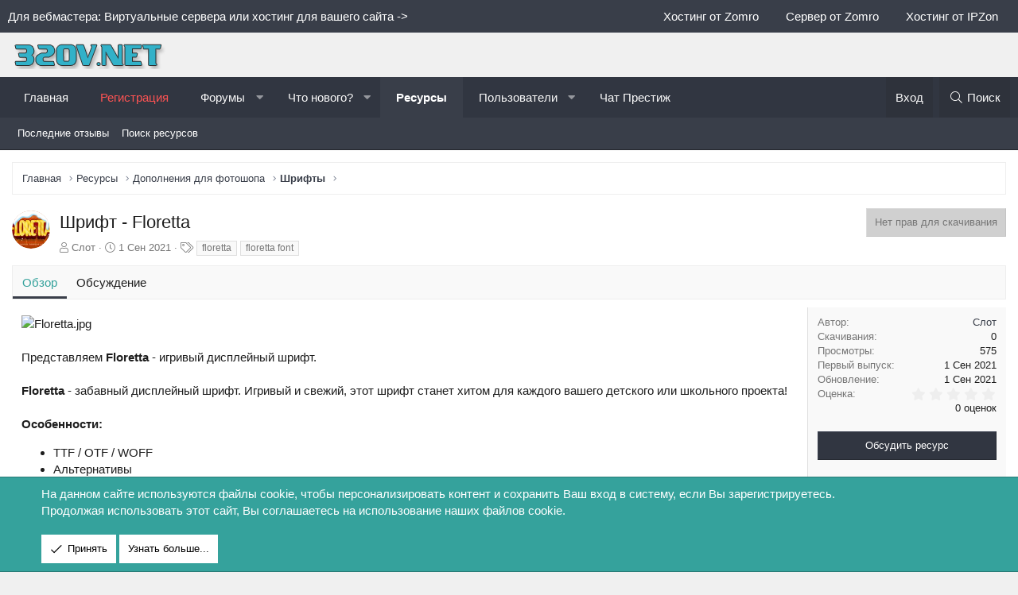

--- FILE ---
content_type: text/html; charset=utf-8
request_url: https://320v.net/resources/shrift-floretta.688/
body_size: 17624
content:
<!DOCTYPE html>
<html id="XF" lang="ru-RU" dir="LTR"
	data-app="public"
	data-template="xfrm_resource_view"
	data-container-key="xfrmCategory-9"
	data-content-key=""
	data-logged-in="false"
	data-cookie-prefix="xf_"
	data-csrf="1768553242,2c34bb137fc652721205bcb894261ab4"
	class="has-no-js template-xfrm_resource_view XenBase layout-classic style-light sidebar-right   xb-toggle-default xb-sidebar-show"
	>
<head>	

	<meta charset="utf-8" />
	<meta http-equiv="X-UA-Compatible" content="IE=Edge" />
	<meta name="viewport" content="width=device-width, initial-scale=1, viewport-fit=cover">
    <meta name="theme-color" content="#313641">
	
	
	
		<link rel="icon" href="/images/favicon.png" type="image/x-icon" />
    <link rel="shortcut icon" href="/images/favicon.png" type="image/x-icon" />

	
    <title>Шрифт - Floretta | 320v.net - Мир графики и дизайна!</title>


	<link rel="manifest" href="/webmanifest.php">
	

	<meta name="apple-mobile-web-app-title" content="320v.net">
	
		<link rel="apple-touch-icon" href="/images/icon-192x192.png">
	

	
		
            <meta name="robots" content="index,follow" />
        
	
		
		<meta name="description" content="Floretta - игривый дисплейный шрифт. Игривый и свежий, этот шрифт станет хитом для каждого вашего детского или школьного проекта!" />
		<meta property="og:description" content="Floretta - игривый дисплейный шрифт. Игривый и свежий, этот шрифт станет хитом для каждого вашего детского или школьного проекта!" />
		<meta property="twitter:description" content="Floretta - игривый дисплейный шрифт. Игривый и свежий, этот шрифт станет хитом для каждого вашего детского или школьного проекта!" />
	
	
		<meta property="og:url" content="https://320v.net/resources/shrift-floretta.688/" />
	
		<link rel="canonical" href="https://320v.net/resources/shrift-floretta.688/" />
	

	
		
	
	
	<meta property="og:site_name" content="320v.net - Мир графики и дизайна!" />


	
	
		
	
	
	<meta property="og:type" content="website" />


	
	
		
	
	
	
		<meta property="og:title" content="Шрифт - Floretta" />
		<meta property="twitter:title" content="Шрифт - Floretta" />
	


	
	
	
	
		
	
	
	
		<meta property="og:image" content="https://320v.net/images/logo-metadata.png" />
		<meta property="twitter:image" content="https://320v.net/images/logo-metadata.png" />
		<meta property="twitter:card" content="summary" />
	


	

	
	

	
	
	

	


	<link rel="preload" href="/styles/fonts/fa/fa-light-300.woff2?_v=5.15.1" as="font" type="font/woff2" crossorigin="anonymous" />


	<link rel="preload" href="/styles/fonts/fa/fa-solid-900.woff2?_v=5.15.1" as="font" type="font/woff2" crossorigin="anonymous" />


<link rel="preload" href="/styles/fonts/fa/fa-brands-400.woff2?_v=5.15.1" as="font" type="font/woff2" crossorigin="anonymous" />

	<link rel="stylesheet" href="/css.php?css=public%3Anormalize.css%2Cpublic%3Afa.css%2Cpublic%3Acore.less%2Cpublic%3Aapp.less&amp;s=8&amp;l=2&amp;d=1768512636&amp;k=ea51f44bc366997dfd2a245e0006363c63dcffa0" />

	<link rel="stylesheet" href="/css.php?css=public%3Aanonreferrersystem_style.less%2Cpublic%3Alightbox.less%2Cpublic%3Anotices.less%2Cpublic%3Arating_stars.less%2Cpublic%3Ashare_controls.less%2Cpublic%3Astructured_list.less%2Cpublic%3Athholidays_holiday_9.less%2Cpublic%3Axb.less%2Cpublic%3Axfrm.less%2Cpublic%3Aextra.less&amp;s=8&amp;l=2&amp;d=1768512636&amp;k=1794f107d41095571a795afa975e4190347af919" />

	
		<script src="/js/xf/preamble.min.js?_v=89eb6519"></script>
	


	
		<link rel="icon" type="image/png" href="https://320v.net/images/favicon.png" sizes="32x32" />
	
	
	

</head>
<body data-template="xfrm_resource_view">
	
<div class="p-pageWrapper" id="top">

<div class="p-pageWrapper--helper"></div>



<div class="xb-page-wrapper xb-canvas-menuActive">
	
	
		
	
		<div class="p-topbar">
			<div class="p-topbar-inner">
				<div class="p-topbar-leftside">
					Для вебмастера: Виртуальные сервера или хостинг для вашего сайта  ->
				</div>

				
					<div class="p-topbar-rightside hScroller" data-xf-init="h-scroller">
						<ul class="hScroller-scroll">
							<li><noindex><a rel="nofollow" href="https://zomro.com/virtual?from=204881" target="_blank">Хостинг от Zomro</a></noindex></li>
<li><noindex><a rel="nofollow" href="https://zomro.com/vds?from=204881" target="_blank">Сервер от Zomro</a></noindex></li>
<li><noindex><a rel="nofollow" href="https://ipzon.ru/?from=1733" target="_blank">Хостинг от IPZon</a></noindex></li>
						</ul>
					</div>
				

			</div>
		</div>
	

	
	<div class="xb-page-wrapper--helper"></div>
	
	


<header class="p-header" id="header">
	<div class="p-header-inner">
		<div class="p-header-content">

			<div class="p-header-logo p-header-logo--image">
				<a href="https://320v.net">
						
					<img src="/images/logo-desktop66.png" srcset="" alt="320v.net - Мир графики и дизайна!"
						width="" height="" />
					
				</a>
			</div>

			
			
			
			
		</div>
	</div>
</header>

		

<div class="xb-content-wrapper">
	<div class="navigation-helper"></div>




	<div class="p-navSticky p-navSticky--primary" data-xf-init="sticky-header">
		
	<div class="p-nav--wrapper">
	<nav class="p-nav">
		<div class="p-nav-inner">
<div class="th_holiday__categoryStrip__left"></div>
<div class="th_holiday__categoryStrip__center"></div>
<div class="th_holiday__categoryStrip__right"></div>
			<button type="button" class="button--plain p-nav-menuTrigger button" data-xf-click="off-canvas" data-menu=".js-headerOffCanvasMenu" tabindex="0" aria-label="Меню"><span class="button-text">
				<i aria-hidden="true"></i>
			</span></button>

			<div class="p-nav-smallLogo">
				<a href="https://320v.net">
							
					<img src="/images/logo-desktop66.png" srcset="" alt="320v.net - Мир графики и дизайна!"
						width="" height="" />
					
						<img src="/images/logo-mobile.png" alt="320v.net - Мир графики и дизайна!" class="logo-mobile" />
					
					
				</a>
			</div>

			<div class="p-nav-scroller hScroller" data-xf-init="h-scroller" data-auto-scroll=".p-navEl.is-selected">
				<div class="hScroller-scroll">
					<ul class="p-nav-list js-offCanvasNavSource">
					
						<li class="navhome">
							

	<div class="p-navEl " >
		

			
	
	<a href="https://320v.net"
		class="p-navEl-link "
		
		data-xf-key="1"
		data-nav-id="home">Главная</a>


			

		
		
	</div>


						</li>
					
						<li class="navdRegister">
							

	<div class="p-navEl " >
		

			
	
	<a href="https://320v.net/threads/registracija-na-nashem-resurse.1030/"
		class="p-navEl-link "
		 style="color: #fc5353;"
		data-xf-key="2"
		data-nav-id="dRegister">Регистрация</a>


			

		
		
	</div>


						</li>
					
						<li class="navforums">
							

	<div class="p-navEl " data-has-children="true">
		

			
	
	<a href="/"
		class="p-navEl-link p-navEl-link--splitMenu "
		
		
		data-nav-id="forums">Форумы</a>


			<a data-xf-key="3"
				data-xf-click="menu"
				data-menu-pos-ref="< .p-navEl"
				class="p-navEl-splitTrigger"
				role="button"
				tabindex="0"
				aria-label="Toggle expanded"
				aria-expanded="false"
				aria-haspopup="true"></a>

		
		
			<div class="menu menu--structural" data-menu="menu" aria-hidden="true">
				<div class="menu-content">
					
						
	
	
	<a href="/whats-new/posts/"
		class="menu-linkRow u-indentDepth0 js-offCanvasCopy "
		
		
		data-nav-id="newPosts">Новые сообщения</a>

	

					
						
	
	
	<a href="/search/?type=post"
		class="menu-linkRow u-indentDepth0 js-offCanvasCopy "
		
		
		data-nav-id="searchForums">Поиск сообщений</a>

	

					
				</div>
			</div>
		
	</div>


						</li>
					
						<li class="navwhatsNew">
							

	<div class="p-navEl " data-has-children="true">
		

			
	
	<a href="/whats-new/"
		class="p-navEl-link p-navEl-link--splitMenu "
		
		
		data-nav-id="whatsNew">Что нового?</a>


			<a data-xf-key="4"
				data-xf-click="menu"
				data-menu-pos-ref="< .p-navEl"
				class="p-navEl-splitTrigger"
				role="button"
				tabindex="0"
				aria-label="Toggle expanded"
				aria-expanded="false"
				aria-haspopup="true"></a>

		
		
			<div class="menu menu--structural" data-menu="menu" aria-hidden="true">
				<div class="menu-content">
					
						
	
	
	<a href="/whats-new/posts/"
		class="menu-linkRow u-indentDepth0 js-offCanvasCopy "
		 rel="nofollow"
		
		data-nav-id="whatsNewPosts">Новые сообщения</a>

	

					
						
	
	
	<a href="/whats-new/resources/"
		class="menu-linkRow u-indentDepth0 js-offCanvasCopy "
		 rel="nofollow"
		
		data-nav-id="xfrmNewResources">Новые ресурсы</a>

	

					
						
	
	
	<a href="/whats-new/latest-activity"
		class="menu-linkRow u-indentDepth0 js-offCanvasCopy "
		 rel="nofollow"
		
		data-nav-id="latestActivity">Последняя активность</a>

	

					
				</div>
			</div>
		
	</div>


						</li>
					
						<li class="navxfrm">
							

	<div class="p-navEl is-selected" data-has-children="true">
		

			
	
	<a href="/resources/"
		class="p-navEl-link p-navEl-link--splitMenu "
		
		
		data-nav-id="xfrm">Ресурсы</a>


			<a data-xf-key="5"
				data-xf-click="menu"
				data-menu-pos-ref="< .p-navEl"
				class="p-navEl-splitTrigger"
				role="button"
				tabindex="0"
				aria-label="Toggle expanded"
				aria-expanded="false"
				aria-haspopup="true"></a>

		
		
			<div class="menu menu--structural" data-menu="menu" aria-hidden="true">
				<div class="menu-content">
					
						
	
	
	<a href="/resources/latest-reviews"
		class="menu-linkRow u-indentDepth0 js-offCanvasCopy "
		
		
		data-nav-id="xfrmLatestReviews">Последние отзывы</a>

	

					
						
	
	
	<a href="/search/?type=resource"
		class="menu-linkRow u-indentDepth0 js-offCanvasCopy "
		
		
		data-nav-id="xfrmSearchResources">Поиск ресурсов</a>

	

					
				</div>
			</div>
		
	</div>


						</li>
					
						<li class="navmembers">
							

	<div class="p-navEl " data-has-children="true">
		

			
	
	<a href="/members/"
		class="p-navEl-link p-navEl-link--splitMenu "
		
		
		data-nav-id="members">Пользователи</a>


			<a data-xf-key="6"
				data-xf-click="menu"
				data-menu-pos-ref="< .p-navEl"
				class="p-navEl-splitTrigger"
				role="button"
				tabindex="0"
				aria-label="Toggle expanded"
				aria-expanded="false"
				aria-haspopup="true"></a>

		
		
			<div class="menu menu--structural" data-menu="menu" aria-hidden="true">
				<div class="menu-content">
					
						
	
	
	<a href="/members/list/"
		class="menu-linkRow u-indentDepth0 js-offCanvasCopy "
		
		
		data-nav-id="registeredMembers">Зарегистрированные пользователи</a>

	

					
						
	
	
	<a href="/online/"
		class="menu-linkRow u-indentDepth0 js-offCanvasCopy "
		
		
		data-nav-id="currentVisitors">Текущие посетители</a>

	

					
				</div>
			</div>
		
	</div>


						</li>
					
						<li class="navchat">
							

	<div class="p-navEl " >
		

			
	
	<a href="http://prestigechat.ru"
		class="p-navEl-link "
		
		data-xf-key="7"
		data-nav-id="chat">Чат Престиж</a>


			

		
		
	</div>


						</li>
					
					</ul>
				</div>
			</div>

			
			
			<div class="p-nav-opposite">
				<div class="p-navgroup p-account p-navgroup--guest">
					
						<a href="/login/" class="p-navgroup-link p-navgroup-link--textual p-navgroup-link--logIn"
							data-xf-click="overlay" data-follow-redirects="on">
							<span class="p-navgroup-linkText">Вход</span>
						</a>
						
					
					
					
				</div>

				<div class="p-navgroup p-discovery">
					<a href="/whats-new/"
						class="p-navgroup-link p-navgroup-link--iconic p-navgroup-link--whatsnew"
						aria-label="Что нового?"
						title="Что нового?">
						<i aria-hidden="true"></i>
						<span class="p-navgroup-linkText">Что нового?</span>
					</a>

					
						<a href="/search/"
							class="p-navgroup-link p-navgroup-link--iconic p-navgroup-link--search"
							data-xf-click="menu"
							data-xf-key="/"
							aria-label="Поиск"
							aria-expanded="false"
							aria-haspopup="true"
							title="Поиск">
							<i aria-hidden="true"></i>
							<span class="p-navgroup-linkText">Поиск</span>
						</a>
						<div class="menu menu--structural menu--wide" data-menu="menu" aria-hidden="true">
							<form action="/search/search" method="post"
								class="menu-content"
								data-xf-init="quick-search">

								<h3 class="menu-header">Поиск</h3>
								
								<div class="menu-row">
									
										<div class="inputGroup inputGroup--joined">
											<input type="text" class="input" name="keywords" placeholder="Поиск..." aria-label="Поиск" data-menu-autofocus="true" />
											
			<select name="constraints" class="js-quickSearch-constraint input" aria-label="Search within">
				<option value="">Везде</option>
<option value="{&quot;search_type&quot;:&quot;resource&quot;}">Ресурсы</option>
<option value="{&quot;search_type&quot;:&quot;resource&quot;,&quot;c&quot;:{&quot;categories&quot;:[9],&quot;child_categories&quot;:1}}">Эта категория</option>

			</select>
		
										</div>
									
								</div>

								
								<div class="menu-row">
									<label class="iconic"><input type="checkbox"  name="c[title_only]" value="1" /><i aria-hidden="true"></i><span class="iconic-label">Искать только в заголовках

												
													<span tabindex="0" role="button"
														data-xf-init="tooltip" data-trigger="hover focus click" title="Также будет выполнен поиск по тегам">

														<i class="fa--xf far fa-question-circle u-muted u-smaller" aria-hidden="true"></i>
													</span></span></label>

								</div>
								
								<div class="menu-row">
									<div class="inputGroup">
										<span class="inputGroup-text" id="ctrl_search_menu_by_member">От:</span>
										<input type="text" class="input" name="c[users]" data-xf-init="auto-complete" placeholder="Пользователь" aria-labelledby="ctrl_search_menu_by_member" />
									</div>
								</div>
								<div class="menu-footer">
									<span class="menu-footer-controls">
										<button type="submit" class="button--primary button button--icon button--icon--search"><span class="button-text">Поиск</span></button>
										<a href="/search/" class="button"><span class="button-text">Расширенный поиск...</span></a>
									</span>
								</div>

								<input type="hidden" name="_xfToken" value="1768553242,2c34bb137fc652721205bcb894261ab4" />
							</form>
						</div>
					
				</div>
			</div>
				

		</div>
	</nav>
	</div>

	</div>
	
	
		<div class="p-sectionLinks--wrapper">
		<div class="p-sectionLinks">
			<div class="p-sectionLinks-inner">
				<div class="hScroller" data-xf-init="h-scroller">
				<div class="hScroller-scroll">
					<ul class="p-sectionLinks-list">
					
						<li>
							

	<div class="p-navEl " >
		

			
	
	<a href="/resources/latest-reviews"
		class="p-navEl-link "
		
		data-xf-key="alt+1"
		data-nav-id="xfrmLatestReviews">Последние отзывы</a>


			

		
		
	</div>


						</li>
					
						<li>
							

	<div class="p-navEl " >
		

			
	
	<a href="/search/?type=resource"
		class="p-navEl-link "
		
		data-xf-key="alt+2"
		data-nav-id="xfrmSearchResources">Поиск ресурсов</a>


			

		
		
	</div>


						</li>
					
					</ul>
				</div>
				</div>
			<div class="p-sectionLinks-right">
				
				
			</div>
			</div>
		</div>
		</div>
	



<div class="offCanvasMenu offCanvasMenu--nav js-headerOffCanvasMenu" data-menu="menu" aria-hidden="true" data-ocm-builder="navigation">
	<div class="offCanvasMenu-backdrop" data-menu-close="true"></div>
	<div class="offCanvasMenu-content">
		<div class="offCanvasMenu-content--inner">
		
		<div class="offCanvasMenu-header">
			Меню
			<a class="offCanvasMenu-closer" data-menu-close="true" role="button" tabindex="0" aria-label="Закрыть"></a>
		</div>
		
			<div class="p-offCanvasRegisterLink">
				<div class="offCanvasMenu-linkHolder">
					<a href="/login/" class="offCanvasMenu-link" data-xf-click="overlay" data-menu-close="true">
						Вход
					</a>
				</div>
				<hr class="offCanvasMenu-separator" />
				
			</div>
		
		<div class="offCanvasMenu-subHeader">Навигация</div>
		<div class="js-offCanvasNavTarget"></div>
		<div class="offCanvasMenu-installBanner js-installPromptContainer" style="display: none;" data-xf-init="install-prompt">
			<div class="offCanvasMenu-installBanner-header">Приложение</div>
			<button type="button" class="js-installPromptButton button"><span class="button-text">Установить</span></button>
		</div>

			<div class="offCanvasMenu-subHeader">Дополнительно</div>
					
			
			
			<div class="offCanvasMenu-linkHolder">
				<a class="offCanvasMenu-link" data-menu-close="true" data-nav-id="closeMenu" role="button" tabindex="0" aria-label="Закрыть">Закрыть Меню</a>
			</div>
			
		</div>

	</div>
</div>

	
	
<div class="p-body">
	<div class="p-body-inner">
		
		<!--XF:EXTRA_OUTPUT-->

		

		

		 
		
		
	
		<div class="p-breadcrumbs--parent ">
		<ul class="p-breadcrumbs "
			itemscope itemtype="https://schema.org/BreadcrumbList">
		
			

			
			
				
				
	<li itemprop="itemListElement" itemscope itemtype="https://schema.org/ListItem">
		<a href="https://320v.net" itemprop="item">
			<span itemprop="name">Главная</span>
		</a>
		<meta itemprop="position" content="1" />
	</li>

			

			
				
				
	<li itemprop="itemListElement" itemscope itemtype="https://schema.org/ListItem">
		<a href="/resources/" itemprop="item">
			<span itemprop="name">Ресурсы</span>
		</a>
		<meta itemprop="position" content="2" />
	</li>

			
			
				
				
	<li itemprop="itemListElement" itemscope itemtype="https://schema.org/ListItem">
		<a href="/resources/categories/dopolnenija-dlja-fotoshopa.1/" itemprop="item">
			<span itemprop="name">Дополнения для фотошопа</span>
		</a>
		<meta itemprop="position" content="3" />
	</li>

			
				
				
	<li itemprop="itemListElement" itemscope itemtype="https://schema.org/ListItem">
		<a href="/resources/categories/shrifty.9/" itemprop="item">
			<span itemprop="name">Шрифты</span>
		</a>
		<meta itemprop="position" content="4" />
	</li>

			

		
		</ul>
		
		</div>
	

		
		

		
	<noscript><div class="blockMessage blockMessage--important blockMessage--iconic u-noJsOnly">JavaScript отключён. Чтобы полноценно использовать наш сайт, включите JavaScript в своём браузере.</div></noscript>

		
	<div class="blockMessage blockMessage--important blockMessage--iconic js-browserWarning" style="display: none">Вы используете устаревший браузер. Этот и другие сайты могут отображаться в нём некорректно.<br />Вам необходимо обновить браузер или попробовать использовать <a href="https://www.google.com/chrome/" target="_blank" rel="noopener">другой</a>.</div>


		
		 
			
		
			<div class="p-body-header">
				
		<div class="contentRow contentRow--hideFigureNarrow">
			<span class="contentRow-figure">
				
					<span  class="avatar avatar--s"><img src="/data/resource_icons/0/688.jpg?1630518814" alt="Шрифт - Floretta" /></span>
				
			</span>
			<div class="contentRow-main">
				<div class="p-title">
					<h1 class="p-title-value">
						
							Шрифт - Floretta
						
						
					</h1>
					
						<div class="p-title-pageAction">
							
								<span class="button button--wrap is-disabled">Нет прав для скачивания</span>
							
						</div>
					
				</div>
				
					<div class="p-description">
						
							<ul class="listInline listInline--bullet">
								<li>
									<i class="fa--xf fal fa-user" aria-hidden="true" title="Автор"></i>
									<span class="u-srOnly">Автор</span>

									<a href="/members/slot.1/" class="username  u-concealed" dir="auto" itemprop="name" data-user-id="1" data-xf-init="member-tooltip"><span class="username--moderator username--admin">Слот</span></a>
								</li>
								<li>
									<i class="fa--xf fal fa-clock" aria-hidden="true" title="Дата создания"></i>
									<span class="u-srOnly">Дата создания</span>

									<a href="/resources/shrift-floretta.688/" class="u-concealed"><time  class="u-dt" dir="auto" datetime="2021-09-01T20:53:34+0300" data-time="1630518814" data-date-string="1 Сен 2021" data-time-string="20:53" title="1 Сен 2021 в 20:53">1 Сен 2021</time></a>
								</li>
								
									<li>

										

	

	<dl class="tagList tagList--resource-688 ">
		<dt>
			
				
		<i class="fa--xf fal fa-tags" aria-hidden="true" title="Теги"></i>
		<span class="u-srOnly">Теги</span>
	
			
		</dt>
		<dd>
			<span class="js-tagList">
				
					
						<a href="/tags/floretta/" class="tagItem tagItem--tag_floretta" dir="auto">
							floretta
						</a>
					
						<a href="/tags/floretta-font/" class="tagItem tagItem--tag_floretta-font" dir="auto">
							floretta font
						</a>
					
				
			</span>
		</dd>
	</dl>


									</li>
								
								
								
							</ul>
						
					</div>
				
			</div>
		</div>
	
			</div>
		
		
		

		<div class="p-body-main  ">
			
			<div class="p-body-contentCol"></div>
			

			

			<div class="p-body-content">
				
				
				
					
						
				
				<div class="p-body-pageContent">





	

	




	



	
		<div class="tabs tabs--standalone">
			<div class="hScroller" data-xf-init="h-scroller">
				<span class="hScroller-scroll">
					<a class="tabs-tab is-active" href="/resources/shrift-floretta.688/">Обзор</a>
					
						
						
						
						
						
						
							<a class="tabs-tab " href="/threads/shrift-floretta.695/">Обсуждение</a>
						

					
				</span>
			</div>
		</div>
	





	







    
    
    


    
        
    




	
	
	
		
	
	
	


	
	
	
		
	
	
	


	
	
		
	
	
	


	
	










	
		
		

		
			<script class="js-extraPhrases" type="application/json">
			{
				"lightbox_close": "Закрыть",
				"lightbox_next": "Следующее",
				"lightbox_previous": "Предыдущее",
				"lightbox_error": "Запрашиваемое содержимое не может быть загружено. Пожалуйста, попробуйте позже.",
				"lightbox_start_slideshow": "Начать слайд-шоу",
				"lightbox_stop_slideshow": "Остановить слайд-шоу",
				"lightbox_full_screen": "Полный экран",
				"lightbox_thumbnails": "Миниатюры",
				"lightbox_download": "Скачать",
				"lightbox_share": "Поделиться",
				"lightbox_zoom": "Увеличить",
				"lightbox_new_window": "Новое окно",
				"lightbox_toggle_sidebar": "Toggle sidebar"
			}
			</script>
		
		
	


<div class="block">
	
	<div class="block-container">
		<div class="block-body lbContainer js-resourceBody"
			data-xf-init="lightbox"
			data-lb-id="resource-688"
			data-lb-caption-desc="Слот &middot; 1 Сен 2021 в 20:53">

			<div class="resourceBody">
				<article class="resourceBody-main js-lbContainer">
					

	


					
						<div class="bbWrapper"><div class="bbImageWrapper  js-lbImage" title="Floretta.jpg"
		data-src="https://320v.net/attachments/floretta-jpg.4034/" data-lb-sidebar-href="" data-lb-caption-extra-html="" data-single-image="1">
		<img src="https://320v.net/attachments/floretta-jpg.4034/"
			data-url=""
			class="bbImage"
			data-zoom-target="1"
			style=""
			alt="Floretta.jpg"
			title="Floretta.jpg"
			width="500" height="333" loading="lazy" />
	</div><br />
<br />
Представляем <b>Floretta </b>- игривый дисплейный шрифт.<br />
<br />
<b>Floretta</b> - забавный дисплейный шрифт. Игривый и свежий, этот шрифт станет хитом для каждого вашего детского или школьного проекта!<br />
<br />
<b>Особенности:</b><br />
<ul>
<li data-xf-list-type="ul">TTF / OTF / WOFF</li>
<li data-xf-list-type="ul">Альтернативы</li>
<li data-xf-list-type="ul">Лигатуры</li>
<li data-xf-list-type="ul">Прописные и строчные буквы</li>
<li data-xf-list-type="ul">Нумерация и пунктуация</li>
<li data-xf-list-type="ul">Многоязычная поддержка</li>
<li data-xf-list-type="ul">Работает на ПК или Mac</li>
<li data-xf-list-type="ul">Простая установка</li>
<li data-xf-list-type="ul">Поддержка Adobe Illustrator, Adobe Photoshop, Adobe InDesign, также работает в Microsoft Word</li>
</ul><span class="mxr_block_glinks"><i class="fa fa-exclamation-triangle" aria-hidden="true"></i>Для просмотра ссылки <a href="/index.php?login/" title="Вход">Войди</a> <text>или</text> <a href="/index.php?register/" title="Регистрация">Зарегистрируйся</a></span><br />
<br />
Шрифт - Floretta.<br />
<br />
Формат: TTF, OTF, WOFF, WOFF2<br />
Размер: 0.3 Mb</div>
					

					

	


					
						
					

					

					<div class="reactionsBar js-reactionsList ">
						
					</div>

					
				</article>

				<div class="resourceBody-sidebar">
					<div class="resourceSidebarGroup">
						<dl class="pairs pairs--justified">
							<dt>Автор</dt>
							<dd><a href="/members/slot.1/" class="username " dir="auto" itemprop="name" data-user-id="1" data-xf-init="member-tooltip"><span class="username--moderator username--admin">Слот</span></a></dd>
						</dl>
						
							<dl class="pairs pairs--justified">
								<dt>Скачивания</dt>
								<dd>0</dd>
							</dl>
						
						<dl class="pairs pairs--justified">
							<dt>Просмотры</dt>
							<dd>575</dd>
						</dl>
						<dl class="pairs pairs--justified">
							<dt>Первый выпуск</dt>
							<dd><time  class="u-dt" dir="auto" datetime="2021-09-01T20:53:34+0300" data-time="1630518814" data-date-string="1 Сен 2021" data-time-string="20:53" title="1 Сен 2021 в 20:53">1 Сен 2021</time></dd>
						</dl>
						<dl class="pairs pairs--justified">
							<dt>Обновление</dt>
							<dd><time  class="u-dt" dir="auto" datetime="2021-09-01T20:53:34+0300" data-time="1630518814" data-date-string="1 Сен 2021" data-time-string="20:53" title="1 Сен 2021 в 20:53">1 Сен 2021</time></dd>
						</dl>
						<dl class="pairs pairs--justified">
							<dt>Оценка</dt>
							<dd>
								
	<span class="ratingStarsRow ratingStarsRow--textBlock">
		
	

	<span class="ratingStars " title="0.00 звёзд">
		<span class="ratingStars-star"></span>
		<span class="ratingStars-star"></span>
		<span class="ratingStars-star"></span>
		<span class="ratingStars-star"></span>
		<span class="ratingStars-star"></span>
		<span class="u-srOnly">0.00 звёзд</span>
	</span>

		<span class="ratingStarsRow-text">
			0 оценок
		</span>
	</span>

							</dd>
						</dl>
					</div>

					
						<div class="resourceSidebarGroup resourceSidebarGroup--buttons">
							
								
									<a href="/threads/shrift-floretta.695/" class="button--fullWidth button"><span class="button-text">Обсудить ресурс</span></a>
								

								

								
							
						</div>
					


					

					
						<div class="resourceSidebarGroup">
							<h4 class="resourceSidebarGroup-title">
								<a href="/resources/authors/slot.1/">Другие ресурсы пользователя Слот</a>
							</h4>
							<ul class="resourceSidebarList">
							
								<li>
									
	<div class="contentRow">
		<div class="contentRow-figure">
			
				<a href="/resources/nabor-kistej-dlja-teksturirovanija-ot-dehvida-cp-dlja-photoshop.1987/" class="avatar avatar--xxs"><img src="/data/resource_icons/1/1987.jpg?1768413397" alt="Набор кистей для текстурирования от Дэвида CP для Photoshop" /></a>
			
		</div>
		<div class="contentRow-main contentRow-main--close">
			<a href="/resources/nabor-kistej-dlja-teksturirovanija-ot-dehvida-cp-dlja-photoshop.1987/">Набор кистей для текстурирования от Дэвида CP для Photoshop</a>
			<div class="contentRow-lesser">Набор предназначен для придания уникальной текстуры всему, над чем вы работаете.</div>
			
		</div>
	</div>

								</li>
							
								<li>
									
	<div class="contentRow">
		<div class="contentRow-figure">
			
				<a href="/resources/kist-dlja-shtampov-resnicy-dlja-procreate.1986/" class="avatar avatar--xxs"><img src="/data/resource_icons/1/1986.jpg?1768060958" alt="Кисть для штампов ресницы для Procreate" /></a>
			
		</div>
		<div class="contentRow-main contentRow-main--close">
			<a href="/resources/kist-dlja-shtampov-resnicy-dlja-procreate.1986/">Кисть для штампов ресницы для Procreate</a>
			<div class="contentRow-lesser">Реалистичные марки ресниц для рисования портрета.</div>
			
		</div>
	</div>

								</li>
							
								<li>
									
	<div class="contentRow">
		<div class="contentRow-figure">
			
				<a href="/resources/kist-dlja-shtampov-resnicy-dlja-photoshop.1985/" class="avatar avatar--xxs"><img src="/data/resource_icons/1/1985.jpg?1768059552" alt="Кисть для штампов ресницы для Photoshop" /></a>
			
		</div>
		<div class="contentRow-main contentRow-main--close">
			<a href="/resources/kist-dlja-shtampov-resnicy-dlja-photoshop.1985/">Кисть для штампов ресницы для Photoshop</a>
			<div class="contentRow-lesser">Реалистичные марки ресниц для рисования портрета.</div>
			
		</div>
	</div>

								</li>
							
								<li>
									
	<div class="contentRow">
		<div class="contentRow-figure">
			
				<a href="/resources/nabor-raznoobraznyx-kistej-ot-dehvida-cp-2025-dlja-photoshop.1984/" class="avatar avatar--xxs"><img src="/data/resource_icons/1/1984.jpg?1767946230" alt="Набор разнообразных кистей от Дэвида CP 2025 для Photoshop" /></a>
			
		</div>
		<div class="contentRow-main contentRow-main--close">
			<a href="/resources/nabor-raznoobraznyx-kistej-ot-dehvida-cp-2025-dlja-photoshop.1984/">Набор разнообразных кистей от Дэвида CP 2025 для Photoshop</a>
			<div class="contentRow-lesser">Разнообразные кисти, вдохновленные различными видами чернил, красок, мелков, карандашей и не только.</div>
			
		</div>
	</div>

								</li>
							
								<li>
									
	<div class="contentRow">
		<div class="contentRow-figure">
			
				<a href="/resources/nabor-dlja-sozdanija-abstraktnyx-derevev-procreate.1983/" class="avatar avatar--xxs"><img src="/data/resource_icons/1/1983.jpg?1767943315" alt="Набор для создания абстрактных деревьев - Procreate" /></a>
			
		</div>
		<div class="contentRow-main contentRow-main--close">
			<a href="/resources/nabor-dlja-sozdanija-abstraktnyx-derevev-procreate.1983/">Набор для создания абстрактных деревьев - Procreate</a>
			<div class="contentRow-lesser">Идеально подходит для любителей деревьев и создателей узоров на поверхностях.</div>
			
		</div>
	</div>

								</li>
							
							</ul>
						</div>
					

					
						<div class="resourceSidebarGroup">
							<h4 class="resourceSidebarGroup-title">Поделиться ресурсом</h4>
							
								

	
		

		<div class="shareButtons shareButtons--iconic" data-xf-init="share-buttons" data-page-url="" data-page-title="" data-page-desc="" data-page-image="">
			

			<div class="shareButtons-buttons">
				
					
	
		<a class="shareButtons-button shareButtons-button--brand shareButtons-button--vk" data-href="https://vk.com/share.php?url={url}&title={title}">
			<i aria-hidden="true"></i>
			<span>Vk</span>
		</a>
	
	
		<a class="shareButtons-button shareButtons-button--brand shareButtons-button--ok" data-href="https://connect.ok.ru/dk?st.cmd=WidgetSharePreview&st.shareUrl={url}">
			<i aria-hidden="true"></i>
			<span>Ok</span>
		</a>
	
	
		<a class="shareButtons-button shareButtons-button--brand shareButtons-button--blogger" data-href="https://www.blogger.com/blog-this.g?u={url}&n={title}">
			<i aria-hidden="true"></i>
			<span>mes_blogger</span>
		</a>
	
	
		<a class="shareButtons-button shareButtons-button--brand shareButtons-button--linkedin" data-href="https://www.linkedin.com/shareArticle?mini=true&url={url}&title={title}">
			<i aria-hidden="true"></i>
			<span>Linked In</span>
		</a>
	
	
		<a class="shareButtons-button shareButtons-button--brand shareButtons-button--diaspora" data-href="https://share.diasporafoundation.org/?title={title}&url={url}">
			<i aria-hidden="true"></i>
			<span>Diaspora</span>
		</a>
	
	


						<a class="shareButtons-button shareButtons-button--brand shareButtons-button--facebook" data-href="https://www.facebook.com/sharer.php?u={url}">
							<i aria-hidden="true"></i>
							<span>Facebook</span>
						</a>
					

					
						<a class="shareButtons-button shareButtons-button--brand shareButtons-button--twitter" data-href="https://twitter.com/intent/tweet?url={url}&amp;text={title}">
							<i aria-hidden="true"></i>
							<span>Twitter</span>
						</a>
					

					
						<a class="shareButtons-button shareButtons-button--brand shareButtons-button--reddit" data-href="https://reddit.com/submit?url={url}&amp;title={title}">
							<i aria-hidden="true"></i>
							<span>Reddit</span>
						</a>
					

					
						<a class="shareButtons-button shareButtons-button--brand shareButtons-button--pinterest" data-href="https://pinterest.com/pin/create/bookmarklet/?url={url}&amp;description={title}&amp;media={image}">
							<i aria-hidden="true"></i>
							<span>Pinterest</span>
						</a>
					

					
						<a class="shareButtons-button shareButtons-button--brand shareButtons-button--tumblr" data-href="https://www.tumblr.com/widgets/share/tool?canonicalUrl={url}&amp;title={title}">
							<i aria-hidden="true"></i>
							<span>Tumblr</span>
						</a>
					

					
						<a class="shareButtons-button shareButtons-button--brand shareButtons-button--whatsApp" data-href="https://api.whatsapp.com/send?text={title}&nbsp;{url}">
							<i aria-hidden="true"></i>
							<span>WhatsApp</span>
						</a>
					

					

	
		<a class="shareButtons-button shareButtons-button--brand shareButtons-button--telegram" data-href="https://t.me/share/url?url={url}">
			<i aria-hidden="true"></i>
			<span>Telegram</span>
		</a>
	
	
		<a class="shareButtons-button shareButtons-button--brand shareButtons-button--viber" id="viber_share">
			<i aria-hidden="true"></i>
			<span>Viber</span>
		</a>
		
	
	
	
		<a class="shareButtons-button shareButtons-button--brand shareButtons-button--skype" data-href="https://web.skype.com/share?url={url}&text={title}">
			<i aria-hidden="true"></i>
			<span>Skype</span>
		</a>
	


						<a class="shareButtons-button shareButtons-button--email" data-href="mailto:?subject={title}&amp;body={url}">
							<i aria-hidden="true"></i>
							<span>Электронная почта</span>
						</a>
					

					
						<a class="shareButtons-button shareButtons-button--share is-hidden"
							data-xf-init="web-share"
							data-title="" data-text="" data-url=""
							data-hide=".shareButtons-button:not(.shareButtons-button--share)">

							<i aria-hidden="true"></i>
							<span>Поделиться</span>
						</a>
					

					

	
		<a class="shareButtons-button shareButtons-button--brand shareButtons-button--gmail" data-href="https://mail.google.com/mail/?view=cm&su={title}&body={url}">
			<i aria-hidden="true"></i>
			<span>Google</span>
		</a>
	
	
		<a class="shareButtons-button shareButtons-button--brand shareButtons-button--yahoomail" data-href="http://compose.mail.yahoo.com/?to={url}&subject={title}&body={url}">
			<i aria-hidden="true"></i>
			<span>Yahoo</span>
		</a>
	
	
		<a class="shareButtons-button shareButtons-button--brand shareButtons-button--evernote" data-href="http://www.evernote.com/clip.action?url={url}&title={title}">
			<i aria-hidden="true"></i>
			<span>Evernote</span>
		</a>
	


						<a class="shareButtons-button shareButtons-button--link is-hidden" data-clipboard="{url}">
							<i aria-hidden="true"></i>
							<span>Ссылка</span>
						</a>
					
				
			</div>
		</div>
	

							
						</div>
					
				</div>
			</div>
		</div>
	</div>
</div>





	<div class="block-container">
		<h3 class="block-header">Похожие ресурсы</h3>
		<div class="block-body">
			<div class="structItemContainer">
				
					

	
	

	<div class="structItem structItem--resource   js-inlineModContainer js-resourceListItem-221" data-author="Слот">
		<div class="structItem-cell structItem-cell--icon structItem-cell--iconExpanded">
			<div class="structItem-iconContainer">
				
					<a href="/resources/prekrasnyj-vesennij-mini-komplekt-21-shrift-v-1.221/" class="avatar avatar--s"><img src="/data/resource_icons/0/221.jpg?1615851435" alt="Прекрасный весенний мини комплект (21 шрифт в 1)" /></a>
					<span class="avatar avatar--s avatar--separated structItem-secondaryIcon" data-user-id="1" title="Слот">
			<img src="/data/avatars/s/0/1.jpg?1758914542" srcset="/data/avatars/m/0/1.jpg?1758914542 2x" alt="Слот" class="avatar-u1-s" width="48" height="48" loading="lazy" /> 
		</span>
				
			</div>
		</div>
		<div class="structItem-cell structItem-cell--main" data-xf-init="touch-proxy">
			

			<div class="structItem-title">
				
				<a href="/resources/prekrasnyj-vesennij-mini-komplekt-21-shrift-v-1.221/" class="" data-tp-primary="on">Прекрасный весенний мини комплект (21 шрифт в 1)</a>
				
				
			</div>

			<div class="structItem-minor">
				

				
					<ul class="structItem-parts">
						<li><a href="/members/slot.1/" class="username " dir="auto" itemprop="name" data-user-id="1" data-xf-init="member-tooltip"><span class="username--moderator username--admin">Слот</span></a></li>
						<li class="structItem-startDate"><a href="/resources/prekrasnyj-vesennij-mini-komplekt-21-shrift-v-1.221/" rel="nofollow"><time  class="u-dt" dir="auto" datetime="2021-03-16T02:37:15+0300" data-time="1615851435" data-date-string="16 Мар 2021" data-time-string="02:37" title="16 Мар 2021 в 02:37">16 Мар 2021</time></a></li>
						
							<li><a href="/resources/categories/shrifty.9/">Шрифты</a></li>
						
					</ul>
				
			</div>

			
				<div class="structItem-resourceTagLine">Коллекция, которая содержит современные каллиграфические, скриптовые и рукописные шрифты.</div>
			
		</div>
		<div class="structItem-cell structItem-cell--resourceMeta">
			<div class="structItem-metaItem  structItem-metaItem--rating">
				
	<span class="ratingStarsRow ratingStarsRow--justified">
		
	

	<span class="ratingStars ratingStars--larger" title="0.00 звёзд">
		<span class="ratingStars-star"></span>
		<span class="ratingStars-star"></span>
		<span class="ratingStars-star"></span>
		<span class="ratingStars-star"></span>
		<span class="ratingStars-star"></span>
		<span class="u-srOnly">0.00 звёзд</span>
	</span>

		<span class="ratingStarsRow-text">
			0 оценок
		</span>
	</span>

			</div>

			
				<dl class="pairs pairs--justified structItem-minor structItem-metaItem structItem-metaItem--downloads">
					<dt>Скачивания</dt>
					<dd>0</dd>
				</dl>
			
			<dl class="pairs pairs--justified structItem-minor structItem-metaItem structItem-metaItem--lastUpdate">
				<dt>Обновлено</dt>
				<dd><a href="/resources/prekrasnyj-vesennij-mini-komplekt-21-shrift-v-1.221/updates" class="u-concealed"><time  class="u-dt" dir="auto" datetime="2021-03-16T02:37:15+0300" data-time="1615851435" data-date-string="16 Мар 2021" data-time-string="02:37" title="16 Мар 2021 в 02:37">16 Мар 2021</time></a></dd>
			</dl>
		</div>
	</div>

				
					

	
	

	<div class="structItem structItem--resource   js-inlineModContainer js-resourceListItem-525" data-author="Слот">
		<div class="structItem-cell structItem-cell--icon structItem-cell--iconExpanded">
			<div class="structItem-iconContainer">
				
					<a href="/resources/shrift-abigeta.525/" class="avatar avatar--s"><img src="/data/resource_icons/0/525.jpg?1625058075" alt="Шрифт - Abigeta" /></a>
					<span class="avatar avatar--s avatar--separated structItem-secondaryIcon" data-user-id="1" title="Слот">
			<img src="/data/avatars/s/0/1.jpg?1758914542" srcset="/data/avatars/m/0/1.jpg?1758914542 2x" alt="Слот" class="avatar-u1-s" width="48" height="48" loading="lazy" /> 
		</span>
				
			</div>
		</div>
		<div class="structItem-cell structItem-cell--main" data-xf-init="touch-proxy">
			

			<div class="structItem-title">
				
				<a href="/resources/shrift-abigeta.525/" class="" data-tp-primary="on">Шрифт - Abigeta</a>
				
				
			</div>

			<div class="structItem-minor">
				

				
					<ul class="structItem-parts">
						<li><a href="/members/slot.1/" class="username " dir="auto" itemprop="name" data-user-id="1" data-xf-init="member-tooltip"><span class="username--moderator username--admin">Слот</span></a></li>
						<li class="structItem-startDate"><a href="/resources/shrift-abigeta.525/" rel="nofollow"><time  class="u-dt" dir="auto" datetime="2021-06-30T16:01:15+0300" data-time="1625058075" data-date-string="30 Июн 2021" data-time-string="16:01" title="30 Июн 2021 в 16:01">30 Июн 2021</time></a></li>
						
							<li><a href="/resources/categories/shrifty.9/">Шрифты</a></li>
						
					</ul>
				
			</div>

			
				<div class="structItem-resourceTagLine">Abigeta Display - это острый шрифт с засечками и элегантный вид.</div>
			
		</div>
		<div class="structItem-cell structItem-cell--resourceMeta">
			<div class="structItem-metaItem  structItem-metaItem--rating">
				
	<span class="ratingStarsRow ratingStarsRow--justified">
		
	

	<span class="ratingStars ratingStars--larger" title="0.00 звёзд">
		<span class="ratingStars-star"></span>
		<span class="ratingStars-star"></span>
		<span class="ratingStars-star"></span>
		<span class="ratingStars-star"></span>
		<span class="ratingStars-star"></span>
		<span class="u-srOnly">0.00 звёзд</span>
	</span>

		<span class="ratingStarsRow-text">
			0 оценок
		</span>
	</span>

			</div>

			
				<dl class="pairs pairs--justified structItem-minor structItem-metaItem structItem-metaItem--downloads">
					<dt>Скачивания</dt>
					<dd>0</dd>
				</dl>
			
			<dl class="pairs pairs--justified structItem-minor structItem-metaItem structItem-metaItem--lastUpdate">
				<dt>Обновлено</dt>
				<dd><a href="/resources/shrift-abigeta.525/updates" class="u-concealed"><time  class="u-dt" dir="auto" datetime="2021-06-30T16:01:15+0300" data-time="1625058075" data-date-string="30 Июн 2021" data-time-string="16:01" title="30 Июн 2021 в 16:01">30 Июн 2021</time></a></dd>
			</dl>
		</div>
	</div>

				
					

	
	

	<div class="structItem structItem--resource   js-inlineModContainer js-resourceListItem-931" data-author="Слот">
		<div class="structItem-cell structItem-cell--icon structItem-cell--iconExpanded">
			<div class="structItem-iconContainer">
				
					<a href="/resources/shrift-absentia-sans.931/" class="avatar avatar--s"><img src="/data/resource_icons/0/931.jpg?1636567523" alt="Шрифт - Absentia Sans" /></a>
					<span class="avatar avatar--s avatar--separated structItem-secondaryIcon" data-user-id="1" title="Слот">
			<img src="/data/avatars/s/0/1.jpg?1758914542" srcset="/data/avatars/m/0/1.jpg?1758914542 2x" alt="Слот" class="avatar-u1-s" width="48" height="48" loading="lazy" /> 
		</span>
				
			</div>
		</div>
		<div class="structItem-cell structItem-cell--main" data-xf-init="touch-proxy">
			

			<div class="structItem-title">
				
				<a href="/resources/shrift-absentia-sans.931/" class="" data-tp-primary="on">Шрифт - Absentia Sans</a>
				
				
			</div>

			<div class="structItem-minor">
				

				
					<ul class="structItem-parts">
						<li><a href="/members/slot.1/" class="username " dir="auto" itemprop="name" data-user-id="1" data-xf-init="member-tooltip"><span class="username--moderator username--admin">Слот</span></a></li>
						<li class="structItem-startDate"><a href="/resources/shrift-absentia-sans.931/" rel="nofollow"><time  class="u-dt" dir="auto" datetime="2021-11-10T21:05:23+0300" data-time="1636567523" data-date-string="10 Ноя 2021" data-time-string="21:05" title="10 Ноя 2021 в 21:05">10 Ноя 2021</time></a></li>
						
							<li><a href="/resources/categories/shrifty.9/">Шрифты</a></li>
						
					</ul>
				
			</div>

			
				<div class="structItem-resourceTagLine">Absentia Sans - это геометрический шрифт без засечек с современной привлекательностью.</div>
			
		</div>
		<div class="structItem-cell structItem-cell--resourceMeta">
			<div class="structItem-metaItem  structItem-metaItem--rating">
				
	<span class="ratingStarsRow ratingStarsRow--justified">
		
	

	<span class="ratingStars ratingStars--larger" title="0.00 звёзд">
		<span class="ratingStars-star"></span>
		<span class="ratingStars-star"></span>
		<span class="ratingStars-star"></span>
		<span class="ratingStars-star"></span>
		<span class="ratingStars-star"></span>
		<span class="u-srOnly">0.00 звёзд</span>
	</span>

		<span class="ratingStarsRow-text">
			0 оценок
		</span>
	</span>

			</div>

			
				<dl class="pairs pairs--justified structItem-minor structItem-metaItem structItem-metaItem--downloads">
					<dt>Скачивания</dt>
					<dd>0</dd>
				</dl>
			
			<dl class="pairs pairs--justified structItem-minor structItem-metaItem structItem-metaItem--lastUpdate">
				<dt>Обновлено</dt>
				<dd><a href="/resources/shrift-absentia-sans.931/updates" class="u-concealed"><time  class="u-dt" dir="auto" datetime="2021-11-10T21:05:23+0300" data-time="1636567523" data-date-string="10 Ноя 2021" data-time-string="21:05" title="10 Ноя 2021 в 21:05">10 Ноя 2021</time></a></dd>
			</dl>
		</div>
	</div>

				
					

	
	

	<div class="structItem structItem--resource   js-inlineModContainer js-resourceListItem-130" data-author="Слот">
		<div class="structItem-cell structItem-cell--icon structItem-cell--iconExpanded">
			<div class="structItem-iconContainer">
				
					<a href="/resources/shrift-achone.130/" class="avatar avatar--s"><img src="/data/resource_icons/0/130.jpg?1613490909" alt="Шрифт - Achone" /></a>
					<span class="avatar avatar--s avatar--separated structItem-secondaryIcon" data-user-id="1" title="Слот">
			<img src="/data/avatars/s/0/1.jpg?1758914542" srcset="/data/avatars/m/0/1.jpg?1758914542 2x" alt="Слот" class="avatar-u1-s" width="48" height="48" loading="lazy" /> 
		</span>
				
			</div>
		</div>
		<div class="structItem-cell structItem-cell--main" data-xf-init="touch-proxy">
			

			<div class="structItem-title">
				
				<a href="/resources/shrift-achone.130/" class="" data-tp-primary="on">Шрифт - Achone</a>
				
				
			</div>

			<div class="structItem-minor">
				

				
					<ul class="structItem-parts">
						<li><a href="/members/slot.1/" class="username " dir="auto" itemprop="name" data-user-id="1" data-xf-init="member-tooltip"><span class="username--moderator username--admin">Слот</span></a></li>
						<li class="structItem-startDate"><a href="/resources/shrift-achone.130/" rel="nofollow"><time  class="u-dt" dir="auto" datetime="2021-02-16T18:55:09+0300" data-time="1613490909" data-date-string="16 Фев 2021" data-time-string="18:55" title="16 Фев 2021 в 18:55">16 Фев 2021</time></a></li>
						
							<li><a href="/resources/categories/shrifty.9/">Шрифты</a></li>
						
					</ul>
				
			</div>

			
				<div class="structItem-resourceTagLine">Achone - это шрифт без засечек со стильной альтернативой.</div>
			
		</div>
		<div class="structItem-cell structItem-cell--resourceMeta">
			<div class="structItem-metaItem  structItem-metaItem--rating">
				
	<span class="ratingStarsRow ratingStarsRow--justified">
		
	

	<span class="ratingStars ratingStars--larger" title="0.00 звёзд">
		<span class="ratingStars-star"></span>
		<span class="ratingStars-star"></span>
		<span class="ratingStars-star"></span>
		<span class="ratingStars-star"></span>
		<span class="ratingStars-star"></span>
		<span class="u-srOnly">0.00 звёзд</span>
	</span>

		<span class="ratingStarsRow-text">
			0 оценок
		</span>
	</span>

			</div>

			
				<dl class="pairs pairs--justified structItem-minor structItem-metaItem structItem-metaItem--downloads">
					<dt>Скачивания</dt>
					<dd>0</dd>
				</dl>
			
			<dl class="pairs pairs--justified structItem-minor structItem-metaItem structItem-metaItem--lastUpdate">
				<dt>Обновлено</dt>
				<dd><a href="/resources/shrift-achone.130/updates" class="u-concealed"><time  class="u-dt" dir="auto" datetime="2021-02-16T18:55:09+0300" data-time="1613490909" data-date-string="16 Фев 2021" data-time-string="18:55" title="16 Фев 2021 в 18:55">16 Фев 2021</time></a></dd>
			</dl>
		</div>
	</div>

				
					

	
	

	<div class="structItem structItem--resource   js-inlineModContainer js-resourceListItem-1818" data-author="Слот">
		<div class="structItem-cell structItem-cell--icon structItem-cell--iconExpanded">
			<div class="structItem-iconContainer">
				
					<a href="/resources/shrift-acme-gothic.1818/" class="avatar avatar--s"><img src="/data/resource_icons/1/1818.jpg?1723960934" alt="Шрифт - Acme Gothic" /></a>
					<span class="avatar avatar--s avatar--separated structItem-secondaryIcon" data-user-id="1" title="Слот">
			<img src="/data/avatars/s/0/1.jpg?1758914542" srcset="/data/avatars/m/0/1.jpg?1758914542 2x" alt="Слот" class="avatar-u1-s" width="48" height="48" loading="lazy" /> 
		</span>
				
			</div>
		</div>
		<div class="structItem-cell structItem-cell--main" data-xf-init="touch-proxy">
			

			<div class="structItem-title">
				
				<a href="/resources/shrift-acme-gothic.1818/" class="" data-tp-primary="on">Шрифт - Acme Gothic</a>
				
				
			</div>

			<div class="structItem-minor">
				

				
					<ul class="structItem-parts">
						<li><a href="/members/slot.1/" class="username " dir="auto" itemprop="name" data-user-id="1" data-xf-init="member-tooltip"><span class="username--moderator username--admin">Слот</span></a></li>
						<li class="structItem-startDate"><a href="/resources/shrift-acme-gothic.1818/" rel="nofollow"><time  class="u-dt" dir="auto" datetime="2024-08-18T09:02:14+0300" data-time="1723960934" data-date-string="18 Авг 2024" data-time-string="09:02" title="18 Авг 2024 в 09:02">18 Авг 2024</time></a></li>
						
							<li><a href="/resources/categories/shrifty.9/">Шрифты</a></li>
						
					</ul>
				
			</div>

			
				<div class="structItem-resourceTagLine">Acme Gothic - это полная коллекция шрифтов основана на готическом стиле письма.</div>
			
		</div>
		<div class="structItem-cell structItem-cell--resourceMeta">
			<div class="structItem-metaItem  structItem-metaItem--rating">
				
	<span class="ratingStarsRow ratingStarsRow--justified">
		
	

	<span class="ratingStars ratingStars--larger" title="0.00 звёзд">
		<span class="ratingStars-star"></span>
		<span class="ratingStars-star"></span>
		<span class="ratingStars-star"></span>
		<span class="ratingStars-star"></span>
		<span class="ratingStars-star"></span>
		<span class="u-srOnly">0.00 звёзд</span>
	</span>

		<span class="ratingStarsRow-text">
			0 оценок
		</span>
	</span>

			</div>

			
				<dl class="pairs pairs--justified structItem-minor structItem-metaItem structItem-metaItem--downloads">
					<dt>Скачивания</dt>
					<dd>0</dd>
				</dl>
			
			<dl class="pairs pairs--justified structItem-minor structItem-metaItem structItem-metaItem--lastUpdate">
				<dt>Обновлено</dt>
				<dd><a href="/resources/shrift-acme-gothic.1818/updates" class="u-concealed"><time  class="u-dt" dir="auto" datetime="2024-08-18T09:02:14+0300" data-time="1723960934" data-date-string="18 Авг 2024" data-time-string="09:02" title="18 Авг 2024 в 09:02">18 Авг 2024</time></a></dd>
			</dl>
		</div>
	</div>

				
			</div>
		</div>
	</div>
</div>
				
				
			</div>

			
		</div>

		
		
		
	
		<div class="p-breadcrumbs--parent p-breadcrumbs--bottom">
		<ul class="p-breadcrumbs p-breadcrumbs--bottom"
			itemscope itemtype="https://schema.org/BreadcrumbList">
		
			

			
			
				
				
	<li itemprop="itemListElement" itemscope itemtype="https://schema.org/ListItem">
		<a href="https://320v.net" itemprop="item">
			<span itemprop="name">Главная</span>
		</a>
		<meta itemprop="position" content="1" />
	</li>

			

			
				
				
	<li itemprop="itemListElement" itemscope itemtype="https://schema.org/ListItem">
		<a href="/resources/" itemprop="item">
			<span itemprop="name">Ресурсы</span>
		</a>
		<meta itemprop="position" content="2" />
	</li>

			
			
				
				
	<li itemprop="itemListElement" itemscope itemtype="https://schema.org/ListItem">
		<a href="/resources/categories/dopolnenija-dlja-fotoshopa.1/" itemprop="item">
			<span itemprop="name">Дополнения для фотошопа</span>
		</a>
		<meta itemprop="position" content="3" />
	</li>

			
				
				
	<li itemprop="itemListElement" itemscope itemtype="https://schema.org/ListItem">
		<a href="/resources/categories/shrifty.9/" itemprop="item">
			<span itemprop="name">Шрифты</span>
		</a>
		<meta itemprop="position" content="4" />
	</li>

			

		
		</ul>
		
		</div>
	

		
		
		
	</div>
</div>

</div> <!-- closing xb-content-wrapper -->
<footer class="p-footer" id="footer">
	<div class="p-footer--container footer-stretched">

	
	
		
	<div class="p-footer-default">
	<div class="p-footer-inner">
		<div class="p-footer-row">	
			
				<div class="p-footer-row-main">
					<ul class="p-footer-linkList">
					
						
						
						
							<li class="p-linkList-changeWidth"><a class="pageWidthToggle  xb-toggle-default" data-xf-click="toggle" data-target="html" data-active-class="xb-toggle-default" data-xf-init="toggle-storage" data-storage-type="cookie" data-storage-expiry="31556926" data-storage-key="_xb-width">
								Изменить ширина
								</a></li>
						
						
						
							<li class="p-linkList-changeLanguage"><a href="/misc/language" data-xf-click="overlay"
								data-xf-init="tooltip" title="Выбор языка" rel="nofollow">
								Russian (RU)</a></li>
						
					
					</ul>
				</div>
			
			<div class="p-footer-row-opposite">
				<ul class="p-footer-linkList">
					
					

					
						<li><a href="/help/terms/">Условия и правила</a></li>
					

					
						<li><a href="/help/privacy-policy/">Политика конфиденциальности</a></li>
					

					
						<li><a href="/help/">Помощь</a></li>
					

					
						<li><a href="https://320v.net">Главная</a></li>
					

					
					<li><a href="/forums/-/index.rss" target="_blank" class="p-footer-rssLink" title="RSS"><span aria-hidden="true"><i class="fa--xf fal fa-rss" aria-hidden="true"></i><span class="u-srOnly">RSS</span></span></a></li>
					
				</ul>
			</div>
		</div>
		</div>
	</div>
	
	
	
		

		
			<div class="p-footer-copyright">
				<div class="p-footer-inner">
                <div class="p-footer-copyright--flex">
	                    
							
								<div class="copyright-left">
									
                                    
										
										<div align=right>
											<a href="#"><font color="a6a6a6">Мир графики и дизайна</font></a>
                                          <br>
						                <font color="a6a6a6">© Copyright 2021-2026 </font>
					                    <br><br>
										
										</div>
										
									
								</div>
							
								
							<div align=right>
		<STYLE TYPE="text/css"><!--
#banners a img {     
opacity:0.3; -moz-opacity:0.3; filter:alpha(opacity=40);     
}     

#banners a:hover img {     
opacity:1.0; -moz-opacity:1.0; filter:alpha(opacity=100);     
}
--></STYLE>
<div id="banners">	
				<noindex>	
					
<a rel="nofollow" href="https://vmeste.eu/top" target="_blank"><img src="https://vmeste.eu/top?act=img&siteid=43243&n=1&counters=no" border=0 width=0 height=0 alt="Рейтинг сайтов"></a>					
	
<!--LiveInternet counter--><a href="https://www.liveinternet.ru/click"
target="_blank"><img id="licnt87EC" width="88" height="15" style="border:0" 
title="LiveInternet: показано число посетителей за сегодня"
src="[data-uri]"
alt=""/></a><script>(function(d,s){d.getElementById("licnt87EC").src=
"https://counter.yadro.ru/hit?t23.2;r"+escape(d.referrer)+
((typeof(s)=="undefined")?"":";s"+s.width+"*"+s.height+"*"+
(s.colorDepth?s.colorDepth:s.pixelDepth))+";u"+escape(d.URL)+
";h"+escape(d.title.substring(0,150))+";"+Math.random()})
(document,screen)</script><!--/LiveInternet-->	</noindex>	
		</div>
						
						
						</div>
							
							
						
					</div>
				</div>
			</div>
		

		
		
		
	</div>
</footer>

</div> <!-- closing p-pageWrapper -->

	
</div> <!-- closing xb-pageWrapper -->
<div class="u-bottomFixer js-bottomFixTarget">
	
	
		
	
		
		
		

		<ul class="notices notices--bottom_fixer  js-notices"
			data-xf-init="notices"
			data-type="bottom_fixer"
			data-scroll-interval="6">

			
				
	<li class="notice js-notice notice--primary notice--cookie"
		data-notice-id="-1"
		data-delay-duration="0"
		data-display-duration="0"
		data-auto-dismiss="0"
		data-visibility="">

		
		<div class="notice-content">
			
			<div class="u-alignCenter">
	На данном сайте используются файлы cookie, чтобы персонализировать контент и сохранить Ваш вход в систему, если Вы зарегистрируетесь.<br />
Продолжая использовать этот сайт, Вы соглашаетесь на использование наших файлов cookie.
</div>

<div class="u-inputSpacer u-alignCenter">
	<a href="/account/dismiss-notice" class="js-noticeDismiss button--notice button button--icon button--icon--confirm"><span class="button-text">Принять</span></a>
	<a href="/help/cookies" class="button--notice button"><span class="button-text">Узнать больше...</span></a>
</div>
		</div>
	</li>

			
		</ul>
	

	
</div>


	<div class="u-scrollButtons js-scrollButtons" data-trigger-type="up">
		<a href="#top" class="button--scroll button" data-xf-click="scroll-to"><span class="button-text"><i class="fa--xf fal fa-arrow-up" aria-hidden="true"></i><span class="u-srOnly">Сверху</span></span></a>
		
		
	</div>



	<script src="/js/vendor/jquery/jquery-3.5.1.min.js?_v=89eb6519"></script>
	<script src="/js/vendor/vendor-compiled.js?_v=89eb6519"></script>
	<script src="/js/xf/core-compiled.js?_v=89eb6519"></script>
	<script src="/data/js/inc_3cbdc1881d23f4c773723d6d8e7dfaf7.js?_v=89eb6519"></script>
<script>

			var buttonID = "viber_share";
			var text = "{title}";
			document.getElementById(buttonID)
				.setAttribute('href', "https://3p3x.adj.st/?adjust_t=u783g1_kw9yml&adjust_fallback=https%3A%2F%2Fwww.viber.com%2F%3Futm_source%3DPartner%26utm_medium%3DSharebutton%26utm_campaign%3DDefualt&adjust_campaign=Sharebutton&adjust_deeplink=" + encodeURIComponent("viber://forward?text=" + encodeURIComponent(text + " " + window.location.href)));
		
</script>

	<script>
		jQuery.extend(true, XF.config, {
			// 
			userId: 0,
			enablePush: false,
			pushAppServerKey: '',
			url: {
				fullBase: 'https://320v.net/',
				basePath: '/',
				css: '/css.php?css=__SENTINEL__&s=8&l=2&d=1768512636',
				keepAlive: '/login/keep-alive'
			},
			cookie: {
				path: '/',
				domain: '',
				prefix: 'xf_',
				secure: true
			},
			cacheKey: 'f1c00314e7e5e6c1ef0eca855a55ef43',
			csrf: '1768553242,2c34bb137fc652721205bcb894261ab4',
			js: {"\/data\/js\/inc_3cbdc1881d23f4c773723d6d8e7dfaf7.js?_v=89eb6519":true},
			css: {"public:anonreferrersystem_style.less":true,"public:lightbox.less":true,"public:notices.less":true,"public:rating_stars.less":true,"public:share_controls.less":true,"public:structured_list.less":true,"public:thholidays_holiday_9.less":true,"public:xb.less":true,"public:xfrm.less":true,"public:extra.less":true},
			time: {
				now: 1768553242,
				today: 1768510800,
				todayDow: 5,
				tomorrow: 1768597200,
				yesterday: 1768424400,
				week: 1767992400
			},
			borderSizeFeature: '3px',
			fontAwesomeWeight: 'l',
			enableRtnProtect: true,
			enableFormSubmitSticky: true,
			uploadMaxFilesize: 2097152,
			allowedVideoExtensions: ["m4v","mov","mp4","mp4v","mpeg","mpg","ogv","webm"],
			allowedAudioExtensions: ["mp3","ogg","wav"],
			shortcodeToEmoji: true,
			visitorCounts: {
				conversations_unread: '0',
				alerts_unviewed: '0',
				total_unread: '0',
				title_count: true,
				icon_indicator: true
			},
			jsState: {},
			publicMetadataLogoUrl: 'https://320v.net/images/logo-metadata.png',
			publicPushBadgeUrl: 'https://320v.net/styles/default/xenforo/bell.png'
		});

		jQuery.extend(XF.phrases, {
			// 
			date_x_at_time_y: "{date} в {time}",
			day_x_at_time_y:  "{day} в {time}",
			yesterday_at_x:   "Вчера в {time}",
			x_minutes_ago:    "{minutes} мин. назад",
			one_minute_ago:   "1 минуту назад",
			a_moment_ago:     "Только что",
			today_at_x:       "Сегодня в {time}",
			in_a_moment:      "В настоящее время",
			in_a_minute:      "Менее минуты назад",
			in_x_minutes:     "Через {minutes} мин.",
			later_today_at_x: "Сегодня в {time}",
			tomorrow_at_x:    "Завтра в {time}",

			day0: "Воскресенье",
			day1: "Понедельник",
			day2: "Вторник",
			day3: "Среда",
			day4: "Четверг",
			day5: "Пятница",
			day6: "Суббота",

			dayShort0: "Вос",
			dayShort1: "Пон",
			dayShort2: "Вто",
			dayShort3: "Сре",
			dayShort4: "Чет",
			dayShort5: "Пят",
			dayShort6: "Суб",

			month0: "Январь",
			month1: "Февраль",
			month2: "Март",
			month3: "Апрель",
			month4: "Май",
			month5: "Июнь",
			month6: "Июль",
			month7: "Август",
			month8: "Сентябрь",
			month9: "Октябрь",
			month10: "Ноябрь",
			month11: "Декабрь",

			active_user_changed_reload_page: "Ваша сессия истекла. Перезагрузите страницу.",
			server_did_not_respond_in_time_try_again: "Сервер не ответил вовремя. Пожалуйста, попробуйте снова.",
			oops_we_ran_into_some_problems: "Упс! Мы столкнулись с некоторыми проблемами.",
			oops_we_ran_into_some_problems_more_details_console: "Упс! Мы столкнулись с некоторыми проблемами. Пожалуйста, попробуйте позже. Более детальную информацию об ошибке Вы можете посмотреть в консоли браузера.",
			file_too_large_to_upload: "Файл слишком большой для загрузки.",
			uploaded_file_is_too_large_for_server_to_process: "Загруженный файл слишком большой для обработки сервером.",
			files_being_uploaded_are_you_sure: "Файлы все ещё загружаются. Вы действительно хотите отправить эту форму?",
			attach: "Прикрепить файлы",
			rich_text_box: "Текстовое поле с поддержкой форматирования",
			close: "Закрыть",
			link_copied_to_clipboard: "Ссылка скопирована в буфер обмена.",
			text_copied_to_clipboard: "Скопировано",
			loading: "Загрузка...",

			processing: "Обработка",
			'processing...': "Обработка...",

			showing_x_of_y_items: "Показано {count} из {total} элементов",
			showing_all_items: "Показаны все элементы",
			no_items_to_display: "Нет элементов для отображения",

			number_button_up: "Увеличить",
			number_button_down: "Уменьшить",

			push_enable_notification_title: "Push-уведомления для сайта 320v.net - Мир графики и дизайна! успешно активированы",
			push_enable_notification_body: "Спасибо за активацию push-уведомлений!"
		});
	</script>

	<form style="display:none" hidden="hidden">
		<input type="text" name="_xfClientLoadTime" value="" id="_xfClientLoadTime" title="_xfClientLoadTime" tabindex="-1" />
	</form>

	









<!-- XenBase Version: 2.2.3 -->

	
	
		
		
	



	<script type="application/ld+json">
	{
		"@context": "https://schema.org",
		"@type": "CreativeWork",
		"@id": "https:\/\/320v.net\/resources\/shrift-floretta.688\/",
		"name": "Шрифт - Floretta",
		"headline": "Шрифт - Floretta",
		"alternativeHeadline": "Floretta - это игривый дисплейный шрифт.",
		"description": "Floretta - игривый дисплейный шрифт. Игривый и свежий, этот шрифт станет хитом для каждого вашего детского или школьного проекта!",
		
		
			"thumbnailUrl": "https:\/\/320v.net\/data\/resource_icons\/0\/688.jpg?1630518814",
		
		"dateCreated": "2021-09-01T20:53:34+03:00",
		"dateModified": "2021-09-01T20:53:34+03:00",
		
		
			"discussionUrl": "https:\/\/320v.net\/threads\/shrift-floretta.695\/",
		
		"author": {
			"@type": "Person",
			"name": "Слот"
		}
	}
	</script>


</body>
</html>














			


